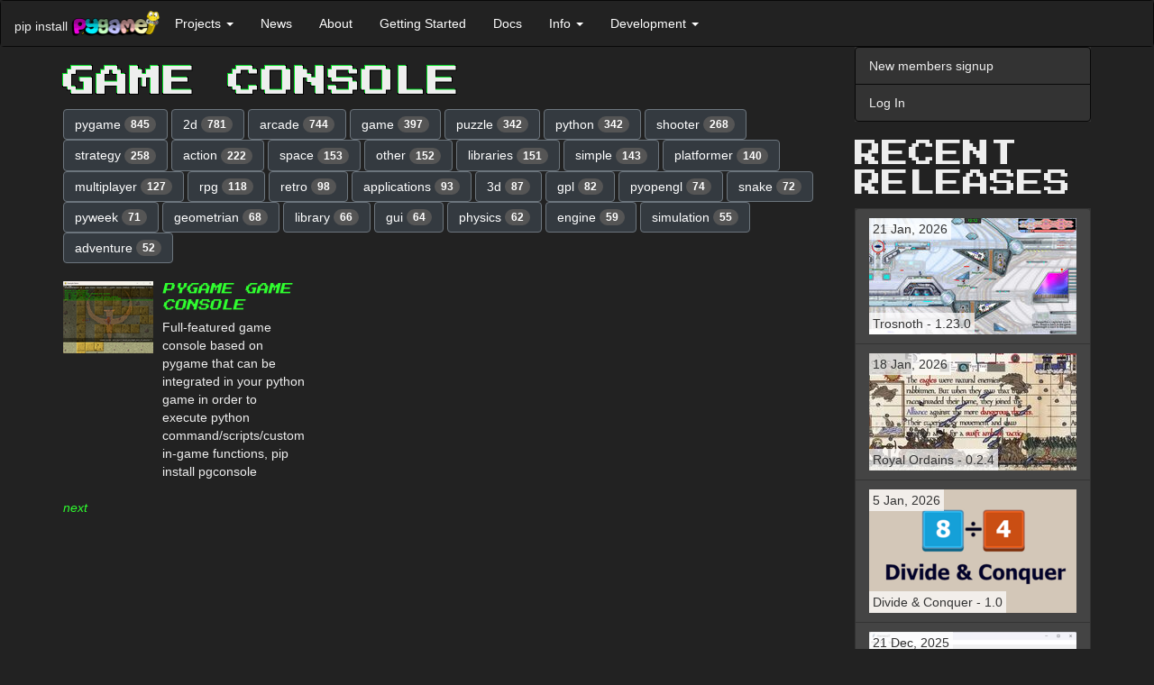

--- FILE ---
content_type: text/html; charset=utf-8
request_url: https://www.pygame.org/tags/game%20console
body_size: 6511
content:
<!DOCTYPE html>
<html lang="en">
  <head>
    <title></title>
      <meta name="viewport" content="width=device-width, initial-scale=1.0" />
    <link href="https://fonts.googleapis.com/css?family=Press+Start+2P&display=swap" rel="stylesheet">
    <link href="//cdnjs.cloudflare.com/ajax/libs/twitter-bootstrap/3.3.7/css/bootstrap.min.css" rel="stylesheet" />
      <style>
      .dont-break-out {
        overflow-wrap: break-word;
        word-wrap: break-word;
        -ms-word-break: break-all;
/*        word-break: break-all;
        word-break: break-word;
*/        -ms-hyphens: auto;
        -moz-hyphens: auto;
        -webkit-hyphens: auto;
        hyphens: auto;
      }

/* Body */
.dark-theme {
  background-color: #222;
  color: rgb(221, 221, 221);
}

/* Navbar */
.dark-theme .navbar {
  background-color: #333;
  border-color: #080808;
  color: #eee;
  margin-bottom: 0;
}

.dark-theme .navbar-collapse {
  border-color: #080808;
}

/* Navbar header */
.dark-theme .navbar-header {
  color: #eee;
}


/* Buttons */
/* General Button Styling */
.dark-theme .btn {
  background-color: #343a40;
  border-color: #6c757d;
  color: #fff;
  transition: background-color 0.3s ease;
  font-style: initial;
}

/* Primary Button Styling */
.dark-theme .btn-primary {
  color: rgb(47, 253, 47);  
  border-color: rgb(47, 253, 47);
  transition: background-color 0.3s ease;
}

/* Hover State Styling */
.dark-theme .btn:hover,
.dark-theme .btn:focus {
  background-color: #6c757d;
  border-color: #6c757d;
  color: #fff;
}

/* Active State Styling */
.dark-theme .btn:active,
.dark-theme .btn.active {
  background-color: #32CD32;
  border-color: #32CD32;
  box-shadow: none;
  font-style: initial;
}

/* Disabled State Styling */
.dark-theme .btn:disabled,
.dark-theme .btn[disabled] {
  opacity: 0.65;
}


/* List groups */
.dark-theme .list-group {
  background-color: #333;
  border-color: #080808;
  color: #eee;
  margin-bottom: 20px;
}

.dark-theme .list-group-item {
  background-color: #333;
  border-color: #080808;
  color: #eee;
  font-style: initial;
}

.dark-theme .list-group-item:hover,
.dark-theme .list-group-item:focus {
  background-color: #080808;
  border-color: #080808;
  color: #eee;
}

/* Panels */
.dark-theme .panel {
  background-color: #f8f8f8;
  border-color: #e7e7e7;
  color: #333;
}

.dark-theme .panel-heading {
  background-color: #e7e7e7;
  border-color: #d3d3d3;
  color: #333;
}

.dark-theme .panel-heading a {
  color: #fff;
  text-transform: uppercase;
  text-decoration: none;
  font-weight: 700;
  font-family: 'Press Start 2P', "Helvetica Neue",Helvetica,Arial,sans-serif;
  font-style: initial;
}

@media screen and (min-width: 768px) {
  .dark-theme .panel-heading a {
    
    font-size: 30px;
    line-height: 1;    
  }
}

.dark-theme .h1, .dark-theme .h2, .dark-theme .h3, .dark-theme .h4, .dark-theme .h5, .dark-theme .h6, 
.dark-theme h1, .dark-theme h2, .dark-theme h3, .dark-theme h4, .dark-theme h5, .dark-theme h6 {
  text-transform: uppercase;
  font-family: 'Press Start 2P';
}
.dark-theme .h1, .dark-theme h1 {
  text-shadow: -1px -1px 0 #0D2,
               1px -1px 0 #000,
               -1px 1px 0 #000,
               1px 1px 0 #000;
}

.dark-theme .panel-default {
  border-color: #080808;
  background-color: #222;
  color: #eee;
}

.dark-theme .panel-default > .panel-heading {
  border-color: #080808;
  background-color: #080808;
  color: #eee;
}

.dark-theme .panel-default > .panel-heading + .panel-body {
  border-top-color: #080808;
}

.dark-theme .panel-body {
  color: #eee;
}




/* Forms */
.dark-theme .form-control {
  background-color: #fff;
  border-color: #ccc;
  color: #555;
}

.dark-theme .form-control:focus {
  border-color: #6bbf59;
  outline: 0;
  box-shadow: inset 0 1px 1px rgba(0, 0, 0, 0.075), 0 0 8px rgba(102, 175, 233, 0.6);
}

.dark-theme .form-group {
  margin-bottom: 15px;
}

.dark-theme .form-label {
  color: #ccc;
}

.dark-theme .form-group.has-error .form-control {
  border-color: #a94442;
  box-shadow: inset 0 1px 1px rgba(0, 0, 0, 0.075), 0 0 6px #ebccd1;
}

.dark-theme .form-group.has-error .help-block {
  color: #a94442;
}

/* Containers */
.dark-theme .container,
.dark-theme .container-fluid {
  background-color: #222;
  color: #eee;
}


/* Badges */
.dark-theme .badge {
  background-color: #555;
  color: #fff;
}

/* Footer */
.dark-theme footer {
  background-color: #222;
  color: #eee;
  padding: 10px;
}


/* Dropdowns */
.dark-theme .dropdown-menu {
  background-color: #222;
  border-color: #080808;
  color: #eee;
}

.dark-theme .dropdown-menu > li > a {
  color: #eee;
}

.dark-theme .dropdown-menu > li > a:hover,
.dark-theme .dropdown-menu > li > a:focus {
  background-color: #080808;
  color: #eee;
}

.dark-theme .dropdown-menu > li > a:focus {
  outline: none;
}

.dark-theme .dropdown-menu > .active > a,
.dark-theme .dropdown-menu > .active > a:hover,
.dark-theme .dropdown-menu > .active > a:focus {
  background-color: #080808;
  color: #eee;
  font-style: initial;
}

.dark-theme .dropdown-header {
  color: #aaa;
}

.dark-theme .dropdown-backdrop {
  background-color: #000;
  opacity: 0.5;
}

.dark-theme .open > .dropdown-toggle {
  background-color: #080808;
  color: #eee;
  border-color: #080808;
}

.dark-theme .open > .dropdown-toggle:hover,
.dark-theme .open > .dropdown-toggle:focus,
.dark-theme .open > .dropdown-toggle:active {
  background-color: #080808;
  color: rgb(133, 255, 133);
  border-color: #080808;
}

.dark-theme .navbar-default .navbar-nav>li>a {
  color: #fff;
  font-style: initial;
}
.dark-theme .navbar-default .navbar-nav>li>a:hover,
.dark-theme .navbar-default .navbar-nav>li>a:focus {
  color: rgb(133, 255, 133);
}

/* Navbar Dropdown */
.dark-theme .navbar-default .navbar-nav>.open>a, 
.dark-theme .navbar-default .navbar-nav>.open>a:focus, 
.dark-theme .navbar-default .navbar-nav>.open>a:hover {
  color: rgb(133, 255, 133);
  background-color: #080808;
  font-style: initial;
}


.dark-theme .navbar-default .navbar-nav .open .dropdown-menu > li > a {
  background-color: #080808;
  color: #eee;
  font-style: initial;
}
.dark-theme .navbar-default .navbar-nav .open .dropdown-menu > li > a:hover {
  color: rgb(133, 255, 133);
  background-color: #080808;
  font-style: initial;
}

.dark-theme pre {
  background-color: #000;
  color: #eee;
}



/* Modals */
.dark-theme .modal-content {
  background-color: #292b2c;
  color: #fff;
  border-radius: 0;
  border: none;
  box-shadow: none;
}

.dark-theme .modal-header {
  background-color: #222;
  border-bottom: 1px solid #080808;
  color: #fff;
}

.dark-theme .modal-title {
  color: #fff;
}

.dark-theme .modal-body {
  color: #fff;
}

.dark-theme .modal-footer {
  background-color: #222;
  border-top: 1px solid #080808;
}




/* Modal Header */
.dark-theme button.close,
.dark-theme .modal-header .close {
  color: #fff;
  opacity: 1;
  text-shadow: none;
}

.dark-theme button.close:hover,
.dark-theme .modal-header .close:hover,
.dark-theme button.close:focus,
.dark-theme .modal-header .close:focus {
  color: #fff;
  opacity: 0.5;
  text-shadow: none;
}

.dark-theme .modal-header .close:hover span,
.dark-theme .modal-header .close:focus span {
  text-decoration: none;
  cursor: pointer;
  color: #fff;
}

.dark-theme a {
  color: rgb(47, 253, 47);
  /* text-shadow: 1px 1px 1px rgba(0, 255, 0, 0.1); */
  font-style: oblique;
}

.dark-theme a:hover,
.dark-theme a:focus,
.dark-theme a:active {
  color: rgb(133, 255, 133);
}

/* input */

.dark-theme input[type="text"],
.dark-theme input[type="password"],
.dark-theme input[type="email"],
.dark-theme input[type="url"],
.dark-theme input[type="tel"],
.dark-theme input[type="number"],
.dark-theme input[type="search"],
.dark-theme input[type="date"],
.dark-theme input[type="month"],
.dark-theme input[type="week"],
.dark-theme input[type="time"],
.dark-theme input[type="datetime"],
.dark-theme input[type="datetime-local"],
.dark-theme input[type="color"],
.dark-theme input[type="submit"],
.dark-theme select,
.dark-theme textarea {
  background-color: #fff;
  border-color: #ccc;
  color: #555;
}



/**
 *  Underline on hover.
 *  - .underline-on-hover part that is hovered.
 *  - .underline-on-hover-underline is the underlined part.
 */
.underline-on-hover:hover .underline-on-hover-underline::before {
  transform: scaleX(1);
  transform-origin: bottom left;
}
.underline-on-hover-underline {
  position: relative;
  display: inline-block;
  padding-bottom: 3px;
  transition: transform 0.3s ease-in-out;
}

.underline-on-hover-underline::before {
  content: "";
  position: absolute;
  left: 0;
  bottom: 0;
  width: 100%;
  height: 2px;
  background-color: #337ab7;
  transform: scaleX(0);
  transform-origin: bottom left;
  transition: transform 0.8s ease-in-out;
}
.dark-theme .underline-on-hover-underline::before {
  background-color: rgb(47, 253, 47);
}

      </style><link rel="alternate" type="application/atom+xml" title="pygame.org news (ATOM feed)" href="http://www.pygame.org/feed/news.php?format=ATOM"/>
      <link rel="alternate" type="application/rss+xml" title="pygame.org news (RSS 2.0 feed)" href="http://www.pygame.org/feed/news.php?format=RSS2.0" />
  </head>
  <body class="dark-theme" >

    <a href="#content" class="sr-only sr-only-focusable">Skip to main content</a>

    
      
        
          <nav class="navbar navbar-default">
  <div class="container-fluid">
    <div class="navbar-header">
      <button aria-controls="navbar" aria-expanded="false" class="navbar-toggle collapsed" data-target="#a854e33993c72b07af675d78361394254229db00" data-toggle="collapse" type="button">
        <span class="sr-only">Toggle navigation</span>
        <span class="icon-bar"></span>
        <span class="icon-bar"></span>
        <span class="icon-bar"></span>
      </button>
      <span class="navbar-left hidden-xs" style="max-width:100px;margin-top: 18px;margin-right: 4px;">pip install</span>
      <a class="navbar-left" href="/news" title="pygame">
        <img alt="pygame logo" src="/images/logo_lofi.png" style="max-width:100px;margin-top: 10px;">
      </a>
    </div>
    <div class="navbar-collapse collapse" id="a854e33993c72b07af675d78361394254229db00">
      <ul class="nav navbar-nav">
        <li class="dropdown">
          <a aria-expanded="false" aria-haspopup="true" class="dropdown-toggle" data-toggle="dropdown" href="#" role="button">Projects
            <span class="caret"></span>
          </a>
          <ul class="dropdown-menu">
            <li>
              <a href="/tags/all">Projects</a>
            </li>
            <li>
              <a href="/screenshots.html">Screenshots</a>
            </li>
            <li>
              <a href="/comments/pygame">Project Comments</a>
            </li>
          </ul>
        </li>
        <li>
          <a href="/news.html">News</a>
        </li>
        <li>
          <a href="/wiki/about">About</a>
        </li>
        <li>
          <a href="/wiki/GettingStarted">Getting Started</a>
        </li>
        <li>
          <a href="/docs">Docs</a>
        </li>
        <li class="dropdown">
          <a aria-expanded="false" aria-haspopup="true" class="dropdown-toggle" data-toggle="dropdown" href="#" role="button">Info
            <span class="caret"></span>
          </a>
          <ul class="dropdown-menu">
            <li>
              <a href="/wiki/tutorials">Tutorials</a>
            </li>
            <li>
              <a href="/wiki/FrequentlyAskedQuestions">Pygame FAQ</a>
            </li>
            <li>
              <a href="/wiki/info">Help (irc, lists)</a>
            </li>
            <li>
              <a href="/wiki/links">Links</a>
            </li>
            <li>
              <a href="/whatsnew.shtml">What's New</a>
            </li>
            <li>
              <a href="/wiki/">Wiki</a>
            </li>
          </ul>
        </li>
        <li class="dropdown">
          <a aria-expanded="false" aria-haspopup="true" class="dropdown-toggle" data-toggle="dropdown" href="#" role="button">Development
            <span class="caret"></span>
          </a>
          <ul class="dropdown-menu">
            <li>
              <a href="/wiki/patchesandbugs">Bugs &amp; Patches</a>
            </li>
            <li>
              <a href="https://github.com/pygame/">pygame github organisation</a>
            </li>
          </ul>
        </li>
      </ul>
    </div>
  </div>
</nav>
        
      

      <div class="container" id="content">
        <div class="row row-offcanvas row-offcanvas-right">
          <div class="col-xs-12 col-sm-9">
          

          
    <style>
      .dark-theme .media, .dark-theme .media-body {
        overflow:initial;
      }
      .dark-theme .media-heading {
        line-height: 1.4;
        font-size: 13px;
        font-style: initial;
      }
    </style>

    <h1>game console</h1>

    <div class="row">
      <div class="col-md-12">
        
            <a href='/tags/pygame' class="btn btn-default" role="button">pygame <span class="badge">845</span></a>
        
            <a href='/tags/2d' class="btn btn-default" role="button">2d <span class="badge">781</span></a>
        
            <a href='/tags/arcade' class="btn btn-default" role="button">arcade <span class="badge">744</span></a>
        
            <a href='/tags/game' class="btn btn-default" role="button">game <span class="badge">397</span></a>
        
            <a href='/tags/puzzle' class="btn btn-default" role="button">puzzle <span class="badge">342</span></a>
        
            <a href='/tags/python' class="btn btn-default" role="button">python <span class="badge">342</span></a>
        
            <a href='/tags/shooter' class="btn btn-default" role="button">shooter <span class="badge">268</span></a>
        
            <a href='/tags/strategy' class="btn btn-default" role="button">strategy <span class="badge">258</span></a>
        
            <a href='/tags/action' class="btn btn-default" role="button">action <span class="badge">222</span></a>
        
            <a href='/tags/space' class="btn btn-default" role="button">space <span class="badge">153</span></a>
        
            <a href='/tags/other' class="btn btn-default" role="button">other <span class="badge">152</span></a>
        
            <a href='/tags/libraries' class="btn btn-default" role="button">libraries <span class="badge">151</span></a>
        
            <a href='/tags/simple' class="btn btn-default" role="button">simple <span class="badge">143</span></a>
        
            <a href='/tags/platformer' class="btn btn-default" role="button">platformer <span class="badge">140</span></a>
        
            <a href='/tags/multiplayer' class="btn btn-default" role="button">multiplayer <span class="badge">127</span></a>
        
            <a href='/tags/rpg' class="btn btn-default" role="button">rpg <span class="badge">118</span></a>
        
            <a href='/tags/retro' class="btn btn-default" role="button">retro <span class="badge">98</span></a>
        
            <a href='/tags/applications' class="btn btn-default" role="button">applications <span class="badge">93</span></a>
        
            <a href='/tags/3d' class="btn btn-default" role="button">3d <span class="badge">87</span></a>
        
            <a href='/tags/gpl' class="btn btn-default" role="button">gpl <span class="badge">82</span></a>
        
            <a href='/tags/pyopengl' class="btn btn-default" role="button">pyopengl <span class="badge">74</span></a>
        
            <a href='/tags/snake' class="btn btn-default" role="button">snake <span class="badge">72</span></a>
        
            <a href='/tags/pyweek' class="btn btn-default" role="button">pyweek <span class="badge">71</span></a>
        
            <a href='/tags/geometrian' class="btn btn-default" role="button">geometrian <span class="badge">68</span></a>
        
            <a href='/tags/library' class="btn btn-default" role="button">library <span class="badge">66</span></a>
        
            <a href='/tags/gui' class="btn btn-default" role="button">gui <span class="badge">64</span></a>
        
            <a href='/tags/physics' class="btn btn-default" role="button">physics <span class="badge">62</span></a>
        
            <a href='/tags/engine' class="btn btn-default" role="button">engine <span class="badge">59</span></a>
        
            <a href='/tags/simulation' class="btn btn-default" role="button">simulation <span class="badge">55</span></a>
        
            <a href='/tags/adventure' class="btn btn-default" role="button">adventure <span class="badge">52</span></a>
        
      </div>
    </div>
    <br>

    
    <div class="row">
      
        <div class="col-md-4">
            <div class="media">
              <div class="media-left">
                
                
                    <a href="/project/4586">
                        <img class="media-object" src="/thumb/b3ee2b7da03e5fdb07c8401c175f4781.png" alt="Pygame Game Console">
                    </a>
                
              </div>
              <div class="media-body">
                <h4 class="media-heading"><a href="/project/4586">Pygame Game Console</a></h4>
                Full-featured game console based on pygame that can be integrated in your python game in order to execute python command/scripts/custom in-game functions,

pip install pgconsole
              </div>
            </div>
            <br>
        </div>
      
    </div>
    

    
    <a href='?start=30'>next</a>




        </div><!--/.col-xs-12.col-sm-9-->
          <div class="col-xs-12 col-sm-3 sidebar-offcanvas" id="sidebar">
          
              
              <div class="list-group">
                
                  <a class="list-group-item" href="https://www.pygame.org/register">New members signup</a>
                  <a class="list-group-item" href="https://www.pygame.org/login">Log In</a>
                
              </div>
              

              

              
  
  
  

  <style>
    .project-title {
      bottom:10px;
    }
    .project-releases .list-group-item {
      min-height: 68px;
    }
    .project-releases span {
      position: absolute;
      background: rgba(255, 255, 255, 0.7);
      padding: 2px 4px;
    }

    .dark-theme .project-title {
      bottom: 10px;
      color: #fff;
    }
    .dark-theme .project-releases .list-group-item {
      min-height: 68px;
      background-color: #444;
      border-color: #333;
    }
    .dark-theme .project-releases .list-group-item a {
      font-style: initial;
    }
    .dark-theme .project-releases span {
      position: absolute;
      background-color: rgba(255, 255, 255, 0.7);
      padding: 2px 4px;
      color: #333;
    }
</style>

  <h2>Recent Releases</h2>
  <div class="list-group project-releases">
  <a href="/project/1305/8278"
       class="list-group-item underline-on-hover"
       title="Free side-scrolling team action game.">
      <span class="project-released">
        21 Jan, 2026
      </span>
      <img class="img-responsive" src="/thumb/652ee5772fcec73a36d8d5385a05ae8f.jpg" alt="Free side-scrolling team action game.">
      <span class="project-title dont-break-out underline-on-hover-underline">
        Trosnoth - 1.23.0
      </span>
    </a>
  <a href="/project/5656/8277"
       class="list-group-item underline-on-hover"
       title="Lite side-scrolling medieval fantasy strategy game in the art style inspired by Medieval art from various period and regions (with a sprinkle of education elements for historical medieval period) made with Pygame.">
      <span class="project-released">
        18 Jan, 2026
      </span>
      <img class="img-responsive" src="/thumb/b6eaf28e7164c7108bca207df65524ab.jpg" alt="Lite side-scrolling medieval fantasy strategy game in the art style inspired by Medieval art from various period and regions (with a sprinkle of education elements for historical medieval period) made with Pygame.">
      <span class="project-title dont-break-out underline-on-hover-underline">
        Royal Ordains - 0.2.4
      </span>
    </a>
  <a href="/project/5672/8276"
       class="list-group-item underline-on-hover"
       title="A math puzzle that involves clearing a grid of numbers using a combination of fast reflexes and knowledge of greatest common factors. Playable in Desktop (PC) or browser on any device.">
      <span class="project-released">
        5 Jan, 2026
      </span>
      <img class="img-responsive" src="/thumb/396c0088ccf11502738da6fe121cd016.png" alt="A math puzzle that involves clearing a grid of numbers using a combination of fast reflexes and knowledge of greatest common factors. Playable in Desktop (PC) or browser on any device.">
      <span class="project-title dont-break-out underline-on-hover-underline">
        Divide &amp; Conquer - 1.0
      </span>
    </a>
  <a href="/project/5671/8275"
       class="list-group-item underline-on-hover"
       title="wore harness editor">
      <span class="project-released">
        21 Dec, 2025
      </span>
      <img class="img-responsive" src="/thumb/6dac77b2193d700b3b63fdd0888d4da4.png" alt="wore harness editor">
      <span class="project-title dont-break-out underline-on-hover-underline">
        HarnessIT - 0.1
      </span>
    </a>
  <a href="/project/5660/8274"
       class="list-group-item underline-on-hover"
       title="【Imperial Ambitions 3K】is a Three-Kingdoms-themed, turn-based strategy game written in Python. The current version features 8 playable factions, 25 unit types, 100+ recruitable generals with 100+ special attacks/skills, and a full campaign with diplomacy options, tech trees, and more!">
      <span class="project-released">
        11 Dec, 2025
      </span>
      <img class="img-responsive" src="/thumb/a00db8aa7556a8ad1e4e216825a0935e.png" alt="【Imperial Ambitions 3K】is a Three-Kingdoms-themed, turn-based strategy game written in Python. The current version features 8 playable factions, 25 unit types, 100+ recruitable generals with 100+ special attacks/skills, and a full campaign with diplomacy options, tech trees, and more!">
      <span class="project-title dont-break-out underline-on-hover-underline" style=position:inherit;bottom:auto>
        Imperial Ambitions - Three Kingdoms - Beta 1.2
      </span>
    </a>
  <a href="/project/5670/8273"
       class="list-group-item underline-on-hover"
       title="The ultimate side-scroller experience">
      <span class="project-released">
        6 Dec, 2025
      </span>
      <img class="img-responsive" src="/thumb/be7ea51953c119311f67dcee339a021f.png" alt="The ultimate side-scroller experience">
      <span class="project-title dont-break-out underline-on-hover-underline">
        SUPER JUMP DUDE - 0.6.1
      </span>
    </a>
  <a href="/project/5669/8269"
       class="list-group-item underline-on-hover"
       title="Quick platformer made in a week with Pygame.">
      <span class="project-released">
        11 Oct, 2025
      </span>
      <img class="img-responsive" src="/thumb/db444f221b546a1b01d29560cb102e06.jpg" alt="Quick platformer made in a week with Pygame.">
      <span class="project-title dont-break-out underline-on-hover-underline">
        Alice in Pythonland - 1.0
      </span>
    </a>
  <a href="/project/4586/8268"
       class="list-group-item underline-on-hover"
       title="Full-featured game console based on pygame that can be integrated in your python game in order to execute python command/scripts/custom in-game functions,

pip install pgconsole">
      <span class="project-released">
        8 Jul, 2025
      </span>
      <img class="img-responsive" src="/thumb/fda4ab6214b58672288818015f609269.png" alt="Full-featured game console based on pygame that can be integrated in your python game in order to execute python command/scripts/custom in-game functions,

pip install pgconsole">
      <span class="project-title dont-break-out underline-on-hover-underline">
        Pygame Game Console - 0.1.1
      </span>
    </a>
  <a href="/project/5157/8267"
       class="list-group-item underline-on-hover"
       title="A usable pixel art program written in Python">
      <span class="project-released">
        19 Jun, 2025
      </span>
      <img class="img-responsive" src="/thumb/f164bc95f7be5394e1cc9826ecfc35d5.png" alt="A usable pixel art program written in Python">
      <span class="project-title dont-break-out underline-on-hover-underline">
        PyDPainter - Release 2.2.0
      </span>
    </a>
  <a href="/project/5668/8266"
       class="list-group-item underline-on-hover"
       title="Pygame-BitmapFont provides a simple way to load and render text using pre-rendered bitmap font images and associated font data files. This approach is often preferred in game development for its performance and consistent look across different platforms.
">
      <span class="project-released">
        27 May, 2025
      </span>
      <img class="img-responsive" src="/thumb/757c595e627a0c437a2312840cdcb41a.png" alt="Pygame-BitmapFont provides a simple way to load and render text using pre-rendered bitmap font images and associated font data files. This approach is often preferred in game development for its performance and consistent look across different platforms.
">
      <span class="project-title dont-break-out underline-on-hover-underline">
        Pygame-Bitmapfont - 0.1.1
      </span>
    </a>
  </div>


  <div>
  <a href='/tags/pygame' class="btn btn-default" role="button">pygame <span class="badge">845</span></a>
  <a href='/tags/2d' class="btn btn-default" role="button">2d <span class="badge">781</span></a>
  <a href='/tags/arcade' class="btn btn-default" role="button">arcade <span class="badge">744</span></a>
  <a href='/tags/game' class="btn btn-default" role="button">game <span class="badge">397</span></a>
  <a href='/tags/puzzle' class="btn btn-default" role="button">puzzle <span class="badge">342</span></a>
  <a href='/tags/python' class="btn btn-default" role="button">python <span class="badge">342</span></a>
  <a href='/tags/shooter' class="btn btn-default" role="button">shooter <span class="badge">268</span></a>
  <a href='/tags/strategy' class="btn btn-default" role="button">strategy <span class="badge">258</span></a>
  <a href='/tags/action' class="btn btn-default" role="button">action <span class="badge">222</span></a>
  <a href='/tags/space' class="btn btn-default" role="button">space <span class="badge">153</span></a>
  <a href='/tags/other' class="btn btn-default" role="button">other <span class="badge">152</span></a>
  <a href='/tags/libraries' class="btn btn-default" role="button">libraries <span class="badge">151</span></a>
  <a href='/tags/simple' class="btn btn-default" role="button">simple <span class="badge">143</span></a>
  <a href='/tags/platformer' class="btn btn-default" role="button">platformer <span class="badge">140</span></a>
  <a href='/tags/multiplayer' class="btn btn-default" role="button">multiplayer <span class="badge">127</span></a>
  <a href='/tags/rpg' class="btn btn-default" role="button">rpg <span class="badge">118</span></a>
  <a href='/tags/retro' class="btn btn-default" role="button">retro <span class="badge">98</span></a>
  <a href='/tags/applications' class="btn btn-default" role="button">applications <span class="badge">93</span></a>
  <a href='/tags/3d' class="btn btn-default" role="button">3d <span class="badge">87</span></a>
  <a href='/tags/gpl' class="btn btn-default" role="button">gpl <span class="badge">82</span></a>
  <a href='/tags/pyopengl' class="btn btn-default" role="button">pyopengl <span class="badge">74</span></a>
  <a href='/tags/snake' class="btn btn-default" role="button">snake <span class="badge">72</span></a>
  <a href='/tags/pyweek' class="btn btn-default" role="button">pyweek <span class="badge">71</span></a>
  <a href='/tags/geometrian' class="btn btn-default" role="button">geometrian <span class="badge">68</span></a>
  <a href='/tags/library' class="btn btn-default" role="button">library <span class="badge">66</span></a>
  <a href='/tags/gui' class="btn btn-default" role="button">gui <span class="badge">64</span></a>
  <a href='/tags/physics' class="btn btn-default" role="button">physics <span class="badge">62</span></a>
  <a href='/tags/engine' class="btn btn-default" role="button">engine <span class="badge">59</span></a>
  <a href='/tags/simulation' class="btn btn-default" role="button">simulation <span class="badge">55</span></a>
  <a href='/tags/adventure' class="btn btn-default" role="button">adventure <span class="badge">52</span></a>
  <br/><br/>
    <a href='/tags' class="btn btn-default" role="button">ALL the tags!</a>
  </div>


            
          </div><!--/.sidebar-offcanvas-->
        </div><!--/row-->
        <hr>
        <footer>
          <p></p>
        </footer>
      </div><!--/.container-->

      
      <script src="//cdnjs.cloudflare.com/ajax/libs/jquery/1.12.4/jquery.min.js"></script>
      <script src="//cdnjs.cloudflare.com/ajax/libs/twitter-bootstrap/3.3.7/js/bootstrap.min.js"></script>
  </body>
</html>
